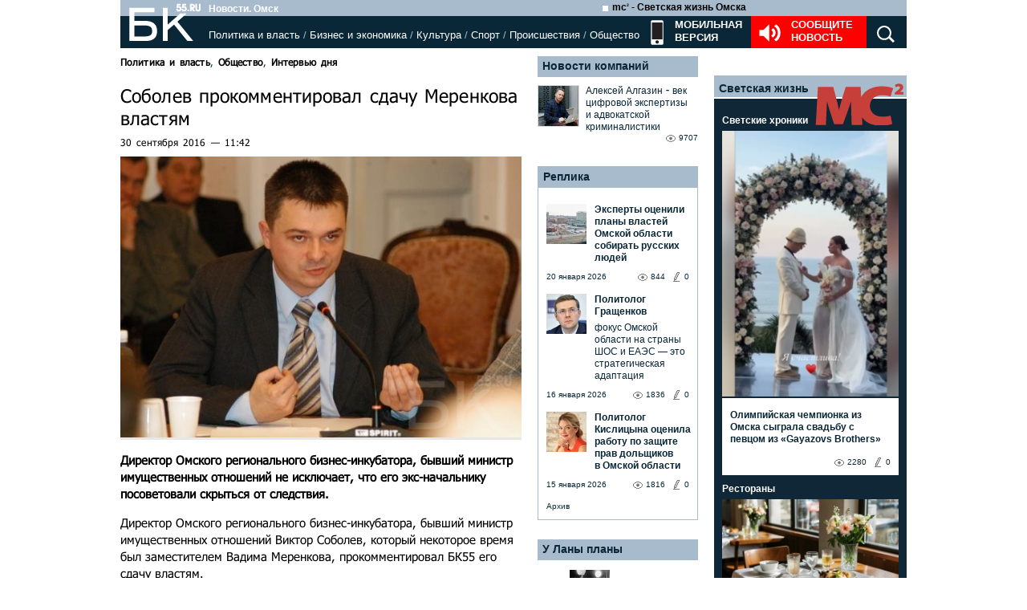

--- FILE ---
content_type: text/html; charset=utf-8
request_url: https://www.google.com/recaptcha/api2/anchor?ar=1&k=6LflARkUAAAAAEQM6BKYKpw3HxZF0Fk0CF42piE-&co=aHR0cHM6Ly9iazU1LnJ1OjQ0Mw..&hl=en&v=PoyoqOPhxBO7pBk68S4YbpHZ&size=normal&anchor-ms=20000&execute-ms=30000&cb=almu9s7ukkbc
body_size: 49628
content:
<!DOCTYPE HTML><html dir="ltr" lang="en"><head><meta http-equiv="Content-Type" content="text/html; charset=UTF-8">
<meta http-equiv="X-UA-Compatible" content="IE=edge">
<title>reCAPTCHA</title>
<style type="text/css">
/* cyrillic-ext */
@font-face {
  font-family: 'Roboto';
  font-style: normal;
  font-weight: 400;
  font-stretch: 100%;
  src: url(//fonts.gstatic.com/s/roboto/v48/KFO7CnqEu92Fr1ME7kSn66aGLdTylUAMa3GUBHMdazTgWw.woff2) format('woff2');
  unicode-range: U+0460-052F, U+1C80-1C8A, U+20B4, U+2DE0-2DFF, U+A640-A69F, U+FE2E-FE2F;
}
/* cyrillic */
@font-face {
  font-family: 'Roboto';
  font-style: normal;
  font-weight: 400;
  font-stretch: 100%;
  src: url(//fonts.gstatic.com/s/roboto/v48/KFO7CnqEu92Fr1ME7kSn66aGLdTylUAMa3iUBHMdazTgWw.woff2) format('woff2');
  unicode-range: U+0301, U+0400-045F, U+0490-0491, U+04B0-04B1, U+2116;
}
/* greek-ext */
@font-face {
  font-family: 'Roboto';
  font-style: normal;
  font-weight: 400;
  font-stretch: 100%;
  src: url(//fonts.gstatic.com/s/roboto/v48/KFO7CnqEu92Fr1ME7kSn66aGLdTylUAMa3CUBHMdazTgWw.woff2) format('woff2');
  unicode-range: U+1F00-1FFF;
}
/* greek */
@font-face {
  font-family: 'Roboto';
  font-style: normal;
  font-weight: 400;
  font-stretch: 100%;
  src: url(//fonts.gstatic.com/s/roboto/v48/KFO7CnqEu92Fr1ME7kSn66aGLdTylUAMa3-UBHMdazTgWw.woff2) format('woff2');
  unicode-range: U+0370-0377, U+037A-037F, U+0384-038A, U+038C, U+038E-03A1, U+03A3-03FF;
}
/* math */
@font-face {
  font-family: 'Roboto';
  font-style: normal;
  font-weight: 400;
  font-stretch: 100%;
  src: url(//fonts.gstatic.com/s/roboto/v48/KFO7CnqEu92Fr1ME7kSn66aGLdTylUAMawCUBHMdazTgWw.woff2) format('woff2');
  unicode-range: U+0302-0303, U+0305, U+0307-0308, U+0310, U+0312, U+0315, U+031A, U+0326-0327, U+032C, U+032F-0330, U+0332-0333, U+0338, U+033A, U+0346, U+034D, U+0391-03A1, U+03A3-03A9, U+03B1-03C9, U+03D1, U+03D5-03D6, U+03F0-03F1, U+03F4-03F5, U+2016-2017, U+2034-2038, U+203C, U+2040, U+2043, U+2047, U+2050, U+2057, U+205F, U+2070-2071, U+2074-208E, U+2090-209C, U+20D0-20DC, U+20E1, U+20E5-20EF, U+2100-2112, U+2114-2115, U+2117-2121, U+2123-214F, U+2190, U+2192, U+2194-21AE, U+21B0-21E5, U+21F1-21F2, U+21F4-2211, U+2213-2214, U+2216-22FF, U+2308-230B, U+2310, U+2319, U+231C-2321, U+2336-237A, U+237C, U+2395, U+239B-23B7, U+23D0, U+23DC-23E1, U+2474-2475, U+25AF, U+25B3, U+25B7, U+25BD, U+25C1, U+25CA, U+25CC, U+25FB, U+266D-266F, U+27C0-27FF, U+2900-2AFF, U+2B0E-2B11, U+2B30-2B4C, U+2BFE, U+3030, U+FF5B, U+FF5D, U+1D400-1D7FF, U+1EE00-1EEFF;
}
/* symbols */
@font-face {
  font-family: 'Roboto';
  font-style: normal;
  font-weight: 400;
  font-stretch: 100%;
  src: url(//fonts.gstatic.com/s/roboto/v48/KFO7CnqEu92Fr1ME7kSn66aGLdTylUAMaxKUBHMdazTgWw.woff2) format('woff2');
  unicode-range: U+0001-000C, U+000E-001F, U+007F-009F, U+20DD-20E0, U+20E2-20E4, U+2150-218F, U+2190, U+2192, U+2194-2199, U+21AF, U+21E6-21F0, U+21F3, U+2218-2219, U+2299, U+22C4-22C6, U+2300-243F, U+2440-244A, U+2460-24FF, U+25A0-27BF, U+2800-28FF, U+2921-2922, U+2981, U+29BF, U+29EB, U+2B00-2BFF, U+4DC0-4DFF, U+FFF9-FFFB, U+10140-1018E, U+10190-1019C, U+101A0, U+101D0-101FD, U+102E0-102FB, U+10E60-10E7E, U+1D2C0-1D2D3, U+1D2E0-1D37F, U+1F000-1F0FF, U+1F100-1F1AD, U+1F1E6-1F1FF, U+1F30D-1F30F, U+1F315, U+1F31C, U+1F31E, U+1F320-1F32C, U+1F336, U+1F378, U+1F37D, U+1F382, U+1F393-1F39F, U+1F3A7-1F3A8, U+1F3AC-1F3AF, U+1F3C2, U+1F3C4-1F3C6, U+1F3CA-1F3CE, U+1F3D4-1F3E0, U+1F3ED, U+1F3F1-1F3F3, U+1F3F5-1F3F7, U+1F408, U+1F415, U+1F41F, U+1F426, U+1F43F, U+1F441-1F442, U+1F444, U+1F446-1F449, U+1F44C-1F44E, U+1F453, U+1F46A, U+1F47D, U+1F4A3, U+1F4B0, U+1F4B3, U+1F4B9, U+1F4BB, U+1F4BF, U+1F4C8-1F4CB, U+1F4D6, U+1F4DA, U+1F4DF, U+1F4E3-1F4E6, U+1F4EA-1F4ED, U+1F4F7, U+1F4F9-1F4FB, U+1F4FD-1F4FE, U+1F503, U+1F507-1F50B, U+1F50D, U+1F512-1F513, U+1F53E-1F54A, U+1F54F-1F5FA, U+1F610, U+1F650-1F67F, U+1F687, U+1F68D, U+1F691, U+1F694, U+1F698, U+1F6AD, U+1F6B2, U+1F6B9-1F6BA, U+1F6BC, U+1F6C6-1F6CF, U+1F6D3-1F6D7, U+1F6E0-1F6EA, U+1F6F0-1F6F3, U+1F6F7-1F6FC, U+1F700-1F7FF, U+1F800-1F80B, U+1F810-1F847, U+1F850-1F859, U+1F860-1F887, U+1F890-1F8AD, U+1F8B0-1F8BB, U+1F8C0-1F8C1, U+1F900-1F90B, U+1F93B, U+1F946, U+1F984, U+1F996, U+1F9E9, U+1FA00-1FA6F, U+1FA70-1FA7C, U+1FA80-1FA89, U+1FA8F-1FAC6, U+1FACE-1FADC, U+1FADF-1FAE9, U+1FAF0-1FAF8, U+1FB00-1FBFF;
}
/* vietnamese */
@font-face {
  font-family: 'Roboto';
  font-style: normal;
  font-weight: 400;
  font-stretch: 100%;
  src: url(//fonts.gstatic.com/s/roboto/v48/KFO7CnqEu92Fr1ME7kSn66aGLdTylUAMa3OUBHMdazTgWw.woff2) format('woff2');
  unicode-range: U+0102-0103, U+0110-0111, U+0128-0129, U+0168-0169, U+01A0-01A1, U+01AF-01B0, U+0300-0301, U+0303-0304, U+0308-0309, U+0323, U+0329, U+1EA0-1EF9, U+20AB;
}
/* latin-ext */
@font-face {
  font-family: 'Roboto';
  font-style: normal;
  font-weight: 400;
  font-stretch: 100%;
  src: url(//fonts.gstatic.com/s/roboto/v48/KFO7CnqEu92Fr1ME7kSn66aGLdTylUAMa3KUBHMdazTgWw.woff2) format('woff2');
  unicode-range: U+0100-02BA, U+02BD-02C5, U+02C7-02CC, U+02CE-02D7, U+02DD-02FF, U+0304, U+0308, U+0329, U+1D00-1DBF, U+1E00-1E9F, U+1EF2-1EFF, U+2020, U+20A0-20AB, U+20AD-20C0, U+2113, U+2C60-2C7F, U+A720-A7FF;
}
/* latin */
@font-face {
  font-family: 'Roboto';
  font-style: normal;
  font-weight: 400;
  font-stretch: 100%;
  src: url(//fonts.gstatic.com/s/roboto/v48/KFO7CnqEu92Fr1ME7kSn66aGLdTylUAMa3yUBHMdazQ.woff2) format('woff2');
  unicode-range: U+0000-00FF, U+0131, U+0152-0153, U+02BB-02BC, U+02C6, U+02DA, U+02DC, U+0304, U+0308, U+0329, U+2000-206F, U+20AC, U+2122, U+2191, U+2193, U+2212, U+2215, U+FEFF, U+FFFD;
}
/* cyrillic-ext */
@font-face {
  font-family: 'Roboto';
  font-style: normal;
  font-weight: 500;
  font-stretch: 100%;
  src: url(//fonts.gstatic.com/s/roboto/v48/KFO7CnqEu92Fr1ME7kSn66aGLdTylUAMa3GUBHMdazTgWw.woff2) format('woff2');
  unicode-range: U+0460-052F, U+1C80-1C8A, U+20B4, U+2DE0-2DFF, U+A640-A69F, U+FE2E-FE2F;
}
/* cyrillic */
@font-face {
  font-family: 'Roboto';
  font-style: normal;
  font-weight: 500;
  font-stretch: 100%;
  src: url(//fonts.gstatic.com/s/roboto/v48/KFO7CnqEu92Fr1ME7kSn66aGLdTylUAMa3iUBHMdazTgWw.woff2) format('woff2');
  unicode-range: U+0301, U+0400-045F, U+0490-0491, U+04B0-04B1, U+2116;
}
/* greek-ext */
@font-face {
  font-family: 'Roboto';
  font-style: normal;
  font-weight: 500;
  font-stretch: 100%;
  src: url(//fonts.gstatic.com/s/roboto/v48/KFO7CnqEu92Fr1ME7kSn66aGLdTylUAMa3CUBHMdazTgWw.woff2) format('woff2');
  unicode-range: U+1F00-1FFF;
}
/* greek */
@font-face {
  font-family: 'Roboto';
  font-style: normal;
  font-weight: 500;
  font-stretch: 100%;
  src: url(//fonts.gstatic.com/s/roboto/v48/KFO7CnqEu92Fr1ME7kSn66aGLdTylUAMa3-UBHMdazTgWw.woff2) format('woff2');
  unicode-range: U+0370-0377, U+037A-037F, U+0384-038A, U+038C, U+038E-03A1, U+03A3-03FF;
}
/* math */
@font-face {
  font-family: 'Roboto';
  font-style: normal;
  font-weight: 500;
  font-stretch: 100%;
  src: url(//fonts.gstatic.com/s/roboto/v48/KFO7CnqEu92Fr1ME7kSn66aGLdTylUAMawCUBHMdazTgWw.woff2) format('woff2');
  unicode-range: U+0302-0303, U+0305, U+0307-0308, U+0310, U+0312, U+0315, U+031A, U+0326-0327, U+032C, U+032F-0330, U+0332-0333, U+0338, U+033A, U+0346, U+034D, U+0391-03A1, U+03A3-03A9, U+03B1-03C9, U+03D1, U+03D5-03D6, U+03F0-03F1, U+03F4-03F5, U+2016-2017, U+2034-2038, U+203C, U+2040, U+2043, U+2047, U+2050, U+2057, U+205F, U+2070-2071, U+2074-208E, U+2090-209C, U+20D0-20DC, U+20E1, U+20E5-20EF, U+2100-2112, U+2114-2115, U+2117-2121, U+2123-214F, U+2190, U+2192, U+2194-21AE, U+21B0-21E5, U+21F1-21F2, U+21F4-2211, U+2213-2214, U+2216-22FF, U+2308-230B, U+2310, U+2319, U+231C-2321, U+2336-237A, U+237C, U+2395, U+239B-23B7, U+23D0, U+23DC-23E1, U+2474-2475, U+25AF, U+25B3, U+25B7, U+25BD, U+25C1, U+25CA, U+25CC, U+25FB, U+266D-266F, U+27C0-27FF, U+2900-2AFF, U+2B0E-2B11, U+2B30-2B4C, U+2BFE, U+3030, U+FF5B, U+FF5D, U+1D400-1D7FF, U+1EE00-1EEFF;
}
/* symbols */
@font-face {
  font-family: 'Roboto';
  font-style: normal;
  font-weight: 500;
  font-stretch: 100%;
  src: url(//fonts.gstatic.com/s/roboto/v48/KFO7CnqEu92Fr1ME7kSn66aGLdTylUAMaxKUBHMdazTgWw.woff2) format('woff2');
  unicode-range: U+0001-000C, U+000E-001F, U+007F-009F, U+20DD-20E0, U+20E2-20E4, U+2150-218F, U+2190, U+2192, U+2194-2199, U+21AF, U+21E6-21F0, U+21F3, U+2218-2219, U+2299, U+22C4-22C6, U+2300-243F, U+2440-244A, U+2460-24FF, U+25A0-27BF, U+2800-28FF, U+2921-2922, U+2981, U+29BF, U+29EB, U+2B00-2BFF, U+4DC0-4DFF, U+FFF9-FFFB, U+10140-1018E, U+10190-1019C, U+101A0, U+101D0-101FD, U+102E0-102FB, U+10E60-10E7E, U+1D2C0-1D2D3, U+1D2E0-1D37F, U+1F000-1F0FF, U+1F100-1F1AD, U+1F1E6-1F1FF, U+1F30D-1F30F, U+1F315, U+1F31C, U+1F31E, U+1F320-1F32C, U+1F336, U+1F378, U+1F37D, U+1F382, U+1F393-1F39F, U+1F3A7-1F3A8, U+1F3AC-1F3AF, U+1F3C2, U+1F3C4-1F3C6, U+1F3CA-1F3CE, U+1F3D4-1F3E0, U+1F3ED, U+1F3F1-1F3F3, U+1F3F5-1F3F7, U+1F408, U+1F415, U+1F41F, U+1F426, U+1F43F, U+1F441-1F442, U+1F444, U+1F446-1F449, U+1F44C-1F44E, U+1F453, U+1F46A, U+1F47D, U+1F4A3, U+1F4B0, U+1F4B3, U+1F4B9, U+1F4BB, U+1F4BF, U+1F4C8-1F4CB, U+1F4D6, U+1F4DA, U+1F4DF, U+1F4E3-1F4E6, U+1F4EA-1F4ED, U+1F4F7, U+1F4F9-1F4FB, U+1F4FD-1F4FE, U+1F503, U+1F507-1F50B, U+1F50D, U+1F512-1F513, U+1F53E-1F54A, U+1F54F-1F5FA, U+1F610, U+1F650-1F67F, U+1F687, U+1F68D, U+1F691, U+1F694, U+1F698, U+1F6AD, U+1F6B2, U+1F6B9-1F6BA, U+1F6BC, U+1F6C6-1F6CF, U+1F6D3-1F6D7, U+1F6E0-1F6EA, U+1F6F0-1F6F3, U+1F6F7-1F6FC, U+1F700-1F7FF, U+1F800-1F80B, U+1F810-1F847, U+1F850-1F859, U+1F860-1F887, U+1F890-1F8AD, U+1F8B0-1F8BB, U+1F8C0-1F8C1, U+1F900-1F90B, U+1F93B, U+1F946, U+1F984, U+1F996, U+1F9E9, U+1FA00-1FA6F, U+1FA70-1FA7C, U+1FA80-1FA89, U+1FA8F-1FAC6, U+1FACE-1FADC, U+1FADF-1FAE9, U+1FAF0-1FAF8, U+1FB00-1FBFF;
}
/* vietnamese */
@font-face {
  font-family: 'Roboto';
  font-style: normal;
  font-weight: 500;
  font-stretch: 100%;
  src: url(//fonts.gstatic.com/s/roboto/v48/KFO7CnqEu92Fr1ME7kSn66aGLdTylUAMa3OUBHMdazTgWw.woff2) format('woff2');
  unicode-range: U+0102-0103, U+0110-0111, U+0128-0129, U+0168-0169, U+01A0-01A1, U+01AF-01B0, U+0300-0301, U+0303-0304, U+0308-0309, U+0323, U+0329, U+1EA0-1EF9, U+20AB;
}
/* latin-ext */
@font-face {
  font-family: 'Roboto';
  font-style: normal;
  font-weight: 500;
  font-stretch: 100%;
  src: url(//fonts.gstatic.com/s/roboto/v48/KFO7CnqEu92Fr1ME7kSn66aGLdTylUAMa3KUBHMdazTgWw.woff2) format('woff2');
  unicode-range: U+0100-02BA, U+02BD-02C5, U+02C7-02CC, U+02CE-02D7, U+02DD-02FF, U+0304, U+0308, U+0329, U+1D00-1DBF, U+1E00-1E9F, U+1EF2-1EFF, U+2020, U+20A0-20AB, U+20AD-20C0, U+2113, U+2C60-2C7F, U+A720-A7FF;
}
/* latin */
@font-face {
  font-family: 'Roboto';
  font-style: normal;
  font-weight: 500;
  font-stretch: 100%;
  src: url(//fonts.gstatic.com/s/roboto/v48/KFO7CnqEu92Fr1ME7kSn66aGLdTylUAMa3yUBHMdazQ.woff2) format('woff2');
  unicode-range: U+0000-00FF, U+0131, U+0152-0153, U+02BB-02BC, U+02C6, U+02DA, U+02DC, U+0304, U+0308, U+0329, U+2000-206F, U+20AC, U+2122, U+2191, U+2193, U+2212, U+2215, U+FEFF, U+FFFD;
}
/* cyrillic-ext */
@font-face {
  font-family: 'Roboto';
  font-style: normal;
  font-weight: 900;
  font-stretch: 100%;
  src: url(//fonts.gstatic.com/s/roboto/v48/KFO7CnqEu92Fr1ME7kSn66aGLdTylUAMa3GUBHMdazTgWw.woff2) format('woff2');
  unicode-range: U+0460-052F, U+1C80-1C8A, U+20B4, U+2DE0-2DFF, U+A640-A69F, U+FE2E-FE2F;
}
/* cyrillic */
@font-face {
  font-family: 'Roboto';
  font-style: normal;
  font-weight: 900;
  font-stretch: 100%;
  src: url(//fonts.gstatic.com/s/roboto/v48/KFO7CnqEu92Fr1ME7kSn66aGLdTylUAMa3iUBHMdazTgWw.woff2) format('woff2');
  unicode-range: U+0301, U+0400-045F, U+0490-0491, U+04B0-04B1, U+2116;
}
/* greek-ext */
@font-face {
  font-family: 'Roboto';
  font-style: normal;
  font-weight: 900;
  font-stretch: 100%;
  src: url(//fonts.gstatic.com/s/roboto/v48/KFO7CnqEu92Fr1ME7kSn66aGLdTylUAMa3CUBHMdazTgWw.woff2) format('woff2');
  unicode-range: U+1F00-1FFF;
}
/* greek */
@font-face {
  font-family: 'Roboto';
  font-style: normal;
  font-weight: 900;
  font-stretch: 100%;
  src: url(//fonts.gstatic.com/s/roboto/v48/KFO7CnqEu92Fr1ME7kSn66aGLdTylUAMa3-UBHMdazTgWw.woff2) format('woff2');
  unicode-range: U+0370-0377, U+037A-037F, U+0384-038A, U+038C, U+038E-03A1, U+03A3-03FF;
}
/* math */
@font-face {
  font-family: 'Roboto';
  font-style: normal;
  font-weight: 900;
  font-stretch: 100%;
  src: url(//fonts.gstatic.com/s/roboto/v48/KFO7CnqEu92Fr1ME7kSn66aGLdTylUAMawCUBHMdazTgWw.woff2) format('woff2');
  unicode-range: U+0302-0303, U+0305, U+0307-0308, U+0310, U+0312, U+0315, U+031A, U+0326-0327, U+032C, U+032F-0330, U+0332-0333, U+0338, U+033A, U+0346, U+034D, U+0391-03A1, U+03A3-03A9, U+03B1-03C9, U+03D1, U+03D5-03D6, U+03F0-03F1, U+03F4-03F5, U+2016-2017, U+2034-2038, U+203C, U+2040, U+2043, U+2047, U+2050, U+2057, U+205F, U+2070-2071, U+2074-208E, U+2090-209C, U+20D0-20DC, U+20E1, U+20E5-20EF, U+2100-2112, U+2114-2115, U+2117-2121, U+2123-214F, U+2190, U+2192, U+2194-21AE, U+21B0-21E5, U+21F1-21F2, U+21F4-2211, U+2213-2214, U+2216-22FF, U+2308-230B, U+2310, U+2319, U+231C-2321, U+2336-237A, U+237C, U+2395, U+239B-23B7, U+23D0, U+23DC-23E1, U+2474-2475, U+25AF, U+25B3, U+25B7, U+25BD, U+25C1, U+25CA, U+25CC, U+25FB, U+266D-266F, U+27C0-27FF, U+2900-2AFF, U+2B0E-2B11, U+2B30-2B4C, U+2BFE, U+3030, U+FF5B, U+FF5D, U+1D400-1D7FF, U+1EE00-1EEFF;
}
/* symbols */
@font-face {
  font-family: 'Roboto';
  font-style: normal;
  font-weight: 900;
  font-stretch: 100%;
  src: url(//fonts.gstatic.com/s/roboto/v48/KFO7CnqEu92Fr1ME7kSn66aGLdTylUAMaxKUBHMdazTgWw.woff2) format('woff2');
  unicode-range: U+0001-000C, U+000E-001F, U+007F-009F, U+20DD-20E0, U+20E2-20E4, U+2150-218F, U+2190, U+2192, U+2194-2199, U+21AF, U+21E6-21F0, U+21F3, U+2218-2219, U+2299, U+22C4-22C6, U+2300-243F, U+2440-244A, U+2460-24FF, U+25A0-27BF, U+2800-28FF, U+2921-2922, U+2981, U+29BF, U+29EB, U+2B00-2BFF, U+4DC0-4DFF, U+FFF9-FFFB, U+10140-1018E, U+10190-1019C, U+101A0, U+101D0-101FD, U+102E0-102FB, U+10E60-10E7E, U+1D2C0-1D2D3, U+1D2E0-1D37F, U+1F000-1F0FF, U+1F100-1F1AD, U+1F1E6-1F1FF, U+1F30D-1F30F, U+1F315, U+1F31C, U+1F31E, U+1F320-1F32C, U+1F336, U+1F378, U+1F37D, U+1F382, U+1F393-1F39F, U+1F3A7-1F3A8, U+1F3AC-1F3AF, U+1F3C2, U+1F3C4-1F3C6, U+1F3CA-1F3CE, U+1F3D4-1F3E0, U+1F3ED, U+1F3F1-1F3F3, U+1F3F5-1F3F7, U+1F408, U+1F415, U+1F41F, U+1F426, U+1F43F, U+1F441-1F442, U+1F444, U+1F446-1F449, U+1F44C-1F44E, U+1F453, U+1F46A, U+1F47D, U+1F4A3, U+1F4B0, U+1F4B3, U+1F4B9, U+1F4BB, U+1F4BF, U+1F4C8-1F4CB, U+1F4D6, U+1F4DA, U+1F4DF, U+1F4E3-1F4E6, U+1F4EA-1F4ED, U+1F4F7, U+1F4F9-1F4FB, U+1F4FD-1F4FE, U+1F503, U+1F507-1F50B, U+1F50D, U+1F512-1F513, U+1F53E-1F54A, U+1F54F-1F5FA, U+1F610, U+1F650-1F67F, U+1F687, U+1F68D, U+1F691, U+1F694, U+1F698, U+1F6AD, U+1F6B2, U+1F6B9-1F6BA, U+1F6BC, U+1F6C6-1F6CF, U+1F6D3-1F6D7, U+1F6E0-1F6EA, U+1F6F0-1F6F3, U+1F6F7-1F6FC, U+1F700-1F7FF, U+1F800-1F80B, U+1F810-1F847, U+1F850-1F859, U+1F860-1F887, U+1F890-1F8AD, U+1F8B0-1F8BB, U+1F8C0-1F8C1, U+1F900-1F90B, U+1F93B, U+1F946, U+1F984, U+1F996, U+1F9E9, U+1FA00-1FA6F, U+1FA70-1FA7C, U+1FA80-1FA89, U+1FA8F-1FAC6, U+1FACE-1FADC, U+1FADF-1FAE9, U+1FAF0-1FAF8, U+1FB00-1FBFF;
}
/* vietnamese */
@font-face {
  font-family: 'Roboto';
  font-style: normal;
  font-weight: 900;
  font-stretch: 100%;
  src: url(//fonts.gstatic.com/s/roboto/v48/KFO7CnqEu92Fr1ME7kSn66aGLdTylUAMa3OUBHMdazTgWw.woff2) format('woff2');
  unicode-range: U+0102-0103, U+0110-0111, U+0128-0129, U+0168-0169, U+01A0-01A1, U+01AF-01B0, U+0300-0301, U+0303-0304, U+0308-0309, U+0323, U+0329, U+1EA0-1EF9, U+20AB;
}
/* latin-ext */
@font-face {
  font-family: 'Roboto';
  font-style: normal;
  font-weight: 900;
  font-stretch: 100%;
  src: url(//fonts.gstatic.com/s/roboto/v48/KFO7CnqEu92Fr1ME7kSn66aGLdTylUAMa3KUBHMdazTgWw.woff2) format('woff2');
  unicode-range: U+0100-02BA, U+02BD-02C5, U+02C7-02CC, U+02CE-02D7, U+02DD-02FF, U+0304, U+0308, U+0329, U+1D00-1DBF, U+1E00-1E9F, U+1EF2-1EFF, U+2020, U+20A0-20AB, U+20AD-20C0, U+2113, U+2C60-2C7F, U+A720-A7FF;
}
/* latin */
@font-face {
  font-family: 'Roboto';
  font-style: normal;
  font-weight: 900;
  font-stretch: 100%;
  src: url(//fonts.gstatic.com/s/roboto/v48/KFO7CnqEu92Fr1ME7kSn66aGLdTylUAMa3yUBHMdazQ.woff2) format('woff2');
  unicode-range: U+0000-00FF, U+0131, U+0152-0153, U+02BB-02BC, U+02C6, U+02DA, U+02DC, U+0304, U+0308, U+0329, U+2000-206F, U+20AC, U+2122, U+2191, U+2193, U+2212, U+2215, U+FEFF, U+FFFD;
}

</style>
<link rel="stylesheet" type="text/css" href="https://www.gstatic.com/recaptcha/releases/PoyoqOPhxBO7pBk68S4YbpHZ/styles__ltr.css">
<script nonce="Ant2cyxoA-RJ0SECqz-xMg" type="text/javascript">window['__recaptcha_api'] = 'https://www.google.com/recaptcha/api2/';</script>
<script type="text/javascript" src="https://www.gstatic.com/recaptcha/releases/PoyoqOPhxBO7pBk68S4YbpHZ/recaptcha__en.js" nonce="Ant2cyxoA-RJ0SECqz-xMg">
      
    </script></head>
<body><div id="rc-anchor-alert" class="rc-anchor-alert"></div>
<input type="hidden" id="recaptcha-token" value="[base64]">
<script type="text/javascript" nonce="Ant2cyxoA-RJ0SECqz-xMg">
      recaptcha.anchor.Main.init("[\x22ainput\x22,[\x22bgdata\x22,\x22\x22,\[base64]/[base64]/[base64]/bmV3IHJbeF0oY1swXSk6RT09Mj9uZXcgclt4XShjWzBdLGNbMV0pOkU9PTM/bmV3IHJbeF0oY1swXSxjWzFdLGNbMl0pOkU9PTQ/[base64]/[base64]/[base64]/[base64]/[base64]/[base64]/[base64]/[base64]\x22,\[base64]\\u003d\x22,\[base64]/CqcKqwr3CmXMSwoJrw4EBJsKZwqEgWh3Ck1YsZT1SQMK1wqvCtSlbQkQfwqLCq8KQXcOlwrrDvXHDqVbCtMOEwr8qWTt9w604GsKtG8OCw57Dj3IqccKKwo1XYcOrwoXDvh/DkXPCm1QmWcOuw4MSwoNHwrJESkfCusOKbGchGMKfTG4nwooTGlHCpcKywr8iecOTwpAzwr/[base64]/[base64]/ChQkBPcOTwo7CosK8f0zChMOzLsOaDMKeNgkoZn3CssK4bcK4wppTw5/[base64]/AVl/Qx/CtRMxwrwRwqZrHcOCw6/Ct8O9w7Mqw5ICen84Z0jCq8KFfSDDvcOId8KneQvCrMKqw47Dn8O6F8OuwpAGSSg6woPDnsOuZ0nCicOww5LCp8OjwpsZN8KuUHgdKnRCOsO2JcK8QcOsdADDtg/DuMOqw4lXRAvDisKbw7/[base64]/CtTFAOx/[base64]/CmFY5w7JyR8OCQ3PDtcK5P8OwFRbDqS8nw57Cn0rChsO7w4nCgFNtCSDCh8KGw7hrSsKtwoFpwpfDkhfDuCwhw683w5kOwoLDjCZYw6gmCMKiVil/fiTDsMOkYi7ChMOxwpJ8wqNLw5/Ck8Ovw5A7e8O9w7EiUhPDp8Kew4MfwqEfXcOgwp97LcKJwqLCrkjDpFfChsOFwqZ1f1oKw6hUTsKSUVM7wr0rFsKAwqjCrE50G8K4acKMaMKrRcO8GD7DsHHDr8KVVsKIIGFyw7BTLgfDo8KCwo0cecKwCcKJw4nDkA3CgRHDnDluI8KyAcKjwpLDgW/CnwlLewrDnzQDw411w7V/w5TCpkbDisOjBBrDrsO9woRqOcK/wofDlGbChMKQwpM2w6Z1ccKbCsKCFMKsY8KaPsOxXFnCnHDCr8ODw6bDqSbCoxEvw6YiEWTDgcKEw5zDmsKvTWXDjjvDgsKAw5vDr1pBYMKfwqV8w5/DmQ/DiMKFwosFwpkJWV/DrSsaWRzDrsOfQcKnHMKMwqPCtRUoZ8K1w5sLw67Dp3sUcsOmw68vwo7DmcOiw65fwoU9GA9Bw6YPMwrCusKBwqY7w5LDjjENwp8bTgVKf1fCvBxgwrvDv8KjVcKGJMODXQXCosKiwrPDrcKhwqldwodcNDnCmz3Dqzl/[base64]/ZzNSw4XCqxXDmxfCr8Kiwo7CowBUwoZmw4AmPMO2w6/DnXxEwqAoHjtcw7YAFMOBGj/[base64]/[base64]/CnULCpMO3M3fDucKowp0fw4rCmiPDg0M0w5AjWcKwwpgNw44gCFXDjcKcw7cKw6XCr3jDnCl6HHHCtcOEDwd2wqd6wqFvTGTDgQrDgcKEw6Alw5LDjmImw7cGw5tHEFXCqsKowrwmwqs4wotKw5Fhw45Kwq4BKCM/wo/Doy3DhsKNwoLDqFV9QMKGw6rCmMO2IX9LThjCh8OAfS3DhcKoasOKwoLCjydUPcKiwpAfCMOGw5l/[base64]/DoDhnIW/[base64]/DuMKcw7wRVsKIIF7CogkVwpnDosOxckB5S8OSF8KfQkTCsMKtNSx1wpMBZcKbScKTZ0xbbMOPw7PDoGFVwqQhwqfCrHnCnhbCi2NWa2jCo8O9wr/CqMKdMkTCmcKoVCosF3Q5wojCrsKoZMOyLDbCtcK3AC9EBy8bwrxKVMKwwpnCjsKDwotMd8OFFjQ4wpbCnyV3aMKXw7PCgxMIfy9Fw4vDqMKDdcO3w4zDpAJzP8OFT3TCsAvCsn5fwrQxL8KuAcOFw5nCnxHDuHshD8OpwpZvQcO/w4bDhsOPwrkjez4FwqDCvsKVRShSEjfDkRUCdsOdccKCP1JSw77CogHDksKOSMODBsKXOsOnSsK9D8ODwqZZwrRHBRDDqCcXL3vDojvDpSktwpw2KQB2WWpfOCHCiMK/UsOoFcKZw57DnyHCgCbDr8OnwrHDhmlpw4nCgcOnw4IbBcKHTsOPw6/[base64]/DjMKpMm/[base64]/CucKjNE/ClMOvFhQGw4Qtw6BGw7UZBcO3ZsOpLmLCocO7GsOKXC44Q8Oqwq0Xw5lVN8OCQnszwr7Dj2MwIcKZNU3CkG7DhMKAw5HCsVFYfsK1RcK/YivClsOUFy7CucKYDEzCiMKqW0XDu8KMDSnChyXDtizCrzfDuVfDqGIpwoTCv8K8e8Ogw7xgw5dvw4HDuMKWSXtNcABzwoLDrMKiw7Aew4zCk3HCnTkJLEbDgMK/dRDDncKDLh/DhsOffA/DmSfDtcOQEiHCvC/DkcKQwrlaWcOQI3Fpw75NwpfCi8Orw4JuAwk3w6TDhcOdCMOjwq/DusOHw49SwrQrExt6Ix3Do8KVRGDChcO7wqXCmnjCg0vCo8KwAcKSw4kcwonClXZTESgNw4rCgSLDqsKFw7vChDsCwpsbwqFaTcOvwo3DkcOTMMK4w5dYw5Vmw7gpf1NmPjbCi1zDvU/DrcOnMMKXHDQkw6lrZsOHTFB4w43Do8KdX3fCqMKWAXxETMOBeMObNHzDnWATw45oMXXDqVoODWHCo8K1F8OrwpjDn1ZywoUBw543wrjDpzsewr3DvsO8w7V4woDDrMKVw5QUVcObw5jDuCcfX8KSKcO5Jz4Mwrh+UiLDl8KeWcKMw6E/[base64]/H8O3w5dLwqIiD8OsCzcGwovDqQcvwqXCmDkcwqjDkl/Cn1YZw7/CrsO7wqNQAi7CvsOqwp4YEcO/fMKgwoopM8OGYkg6K0DDu8K7AMO8AMOQaBVZTsK8AMKkBhd+ECvCt8K2w6RHHcOeZkRLCnxLwr/[base64]/dsO/w4gVCHjCgxjDqjBGAh5/[base64]/[base64]/AyIjwp/DrAfDucKkXcKze8K7bBTDqAw0eMOJfMOrWU3CnsO+w6k1NF7CoBkYacKHwrLDtMKJNMK7IMOqNMKgw7DDv07DpE7Di8KedMK7wq5IwprDgzJ2fQrDixDCvUx/[base64]/w7jDt8KtdsOEJH/[base64]/DmcOiH8KbwogEw5zCv8OuVFsLOcOBNcOtwobCtEfCl8KLw7XCjMO2O8OewonDv8K2FzLCuMKQDsORwqc9EQ8lE8OTwpZWK8O3w4nClw7DjcKcajvDj27DisKRCcO4w5rDqcKuwo8ww6gLw6Aiw41WwqvDgldKwq/DvcObc2Nnw4gqwotQw44yw65dBMKiwrDCkiVBPcKqIcONw6rDoMKUPhbCoF/CnMKZJcKCeUHCpcOgwpfDrcOoQmXDkHgawqNsw7zCpkAWwrw5WSfDs8K5GMOIwqbCiT9pwoAFPybCphvCoysvP8O4aTTDkTrDkFHCisO8a8KmbhvDpMOoJQwwWMKxcXbChsKOYsOOTcOOw7ZNRljCl8KhEMOLOcOZwobDj8KIwpbDiGXCvHY7JMKwQTjDlsO/[base64]/CyTDnXUTw5kdw7HDlWZSw5IUwo5PLCvDnMKXwoPDocOiRcONAcO0TwLDnXLCmBTChcKlBCfCrcK+K2onwoDCvHHCt8KdwpzDg2/CkyI4wp9UecOsVnsHwp0UZCzCrcKbw4FewokoRS/DswU4wpwsw4XCtGrDvcKww5tpLlrDix3CpsK+KMK/w7pew4swFcOPw7XCo37DuCDDhcO2ecOgYCnDujMOMMOhFA8fwpvCq8OxSz3DqMKRw4BjYyLDscOtw63DhcOnw6dVJErCnS/CqsKoIBEUFsOBP8K9w47CtMKYRlE/wqFbw4zCoMOvVsKyUMKJwq4/Bw3DiD9JacOIwpJ2wrzDq8KwRMKwwonDvRF4VHvDjsKpw7rCrzHDtcO1fMOgB8KFXGfDhsK0w5rCjsO7wpzDoMO5Cw3DsmxbwpkyNMOhOMOjFlvCgS0GfBIWwpDDiUoBUztiecOwAMKCwqcKwq1ie8KMLTPDjE/Dj8KdT0XDvRBgR8Ofwr/CrmrDlcKQw6FFdAXCl8OwwqLDj0Ykw5bDpEbDgsOEw4/[base64]/CoSsKDMKpwqjCqUvCgMOFwqNjw7xdMGhzB1B+w7zCucKlwopbJl7DqT/DkMOOw6LCjHDDlMOWfivDqcOuK8OedsK5wqTCvhnCvsKLw6LClAbDnsOJw4TDuMOFw61ew7UrbMOoSzTCh8Ktwp7ClT3Ck8OGw6vDpwM3FsOaw5jDgyLCknjCssKSAxfDph3CicOmQXDCq1kwWMKewrfDhA1uaSrCt8KEw5Y9fHIOwq/DuxfDlkJbAR9twpLDtB89GHlyARfClXJ2w67Dh1jCuBzDnMKOwobDr1Mew7dAYMOfw5/DoMKrwpXDpxguw6tdwozDgsOYDzMcw5XDvsKpwrPCpzjCpMOjDSxiwolBRyw/w6fDgkw+w6R7wo8MWsKoLkEHwrgJCcO4w75UHMO1wrrCoMOBwpkVw4bCv8OCRMKYw5zCocONPMOVacKRw4M0wrTDhz9rGnfCjiohMDbDscKdwr3DtMOSwqbCnsOvwqLCi0J4w5/Do8KGw6fDlDt+dcKGTjYSWwLDjy/CnXfChMKbbcORNTYrCMOOw6dQDcKML8OLwrseB8K3w4LDqsKjwq4dSWskd3Iiw4vClgwDBcKrfEzClMOFR1PDgRLCtMO1w6YDw5PDgcONwocpW8KhwrYswr7CtT3CqMOxw44/UcOabz7DrsOMVy1vw7pDS0DDoMKtw5rDqsOMwoAAfMKIBwUawro/wqhmwoXDikQLbsObwo3CosK8wrvCvcK6w5LDiR0Nw7/ChcObw7ElVsK7wpVsw7TCsVDCscKHwqHCh1EKw7d/[base64]/[base64]/wrZPHMOAwoPDpS09w6pMwr7CjMOSw5sGw6NjGXrCmR0bw4tmwpTDlMOYB2HCtn4bIXfDv8Otwp40w4DCnwTChMOqw7PCnsOYJFw/[base64]/DqyAHRA/DhsKzwrPDnsKfwoEeAgTDryPCunIDF21jw552G8OKw6rDrcKawoXCksOTw4DChcK7McOOw6sVNMKlORYdFXrCocOMw4EHwocdwrQKYsOswqnDpw9fwrkBZGpcw6xOwqBsLcKHacObw6bCisOGwq1qw5vCmsO0wpTDksKEaSfCoV7Di1QlKGtyL2/CgMOmYcK2R8KCNMOCP8KxZMOwC8O8w5DDngk0ScKfdE4Mw6TClT/Cv8Oywr/CkBTDiSwPw6kRwo3CtEcrwoLCmMKawrLCqUvCgm/DqxLCq1IGw5PDh0g3G8K9Xi7DrMK3X8Kcw6nClm82AsKJEHvCiD/ClSo+w5ZOw6LCoCXDnw7Cq1XCmBBGT8OvdcKaIMOhQ3/Dj8O0w6pcw5jDjMKAwrDCvMO3w4nDnMOrwrDDpsOyw4YIXF91U2vDvsKTEW1xwoI/w7kJwp3CmwnCuMOICkbCglbCq2jCllBHaRbDlQhiLDEUwrs2w7snbS7DocOzwqnDu8OSCFVUw7ZGJsKEw4YdwrFyeMKMw6HCnjUUw4Jhwq7DkWxPw6pywq/[base64]/CmhtafQc8aFDCsy/CozDDkzh0H8OhwrRbwr3DkXrCqcKKwrvDocKaQ07CvsKtwrciwozCrcKnwqkBLsKYA8KqwrjCgsKtwpJNw5BCA8Ouwp3CqMOkLsKjw4c9ScK2wrpYZwLCsgHDucOPM8OHUsOWw6/DjUUhAcOqe8OFw75QwoFTwrZWw41YBsO/UFTCqkFNw4o6JltzV17DlcKSw4U1d8OCwr3DlsKWw68GUQUEacOAw5Jgw4FAMgQeYkPCvcKBPFrDu8O5w4YnMSzDksKXwrPCu0XDvSzDpcK/FUbDggE+NHHDsMORw5jCkcKlacKGAXJ3wrs9w7jCjcOCw7bDsw8AYXNGChJtw6ERwoktw7gMW8KswqpdwroOwrzCpsOZOsK2USptZRLDisOvw6sOCsKrwogpRMKSwp9rG8KfJsO/asORLsKkwqDDjQ7Dp8KPRk1jYsOrw6BgwrnClXRVacKzwpYsODXChywKPjowGmzDn8O4wr/CgznCvMOGw4s5w7lfwqgoPsO5wokOw7sYw6nDoHZ3NcKLw5pHw6c+wobDsURtDiXCrcOib3Adw4rCncKLwrbCqlDCtsK8KH9eDUkVwo4awrDDnBDCn3dqwpN8d3/DmsKaT8O0IMO5wpzDocOKwojCog/DiT8qw7nDmMKcwq5aY8KVLUjCqsOaD1/DpBFfw7VTwpwNBxDCvW1Xw4zCi8KewoEdw74iwqjCj0RwScKOwq4twoZew7dgdjTCuV3DtT1bw6LCh8Krw5TCnX4KwpdGNQvDgyjDisKXdMODwpzDgBDDrMOBwrsWwpYiwrxuCWDCgFQmKMOMwqgFSVDDocKlw5ohw6oISMOwbcK/M1RXwrRQwrpHw5oHwohXw7EdwoLDiMKgK8OoZsOowoRDVMKDWMOmwodjw7jDgMOJw5TDvj3DqcOnZ1UXcMKqw4nCh8OmP8OJwr7Ctzsww6wgw5JJw4LDmUHDgcOETcOGRcKkY8O5WMKZBcOYw5HClF/DgsKQw6rCmkHClXPChTrDhRLDtcOjw5QvUMOQI8KGM8KAw4pxw4RiwoZOw6RXw5tEwq5wBFtsPsKUwr8/w47CoxIwRQY7w4PCnkE9w4szw7UAwpvCqsKXwqnCtzA4w7kdOMOwHsOaC8OxPMKubB7CvwR9KwZswrTDucOMR8OEBDHDpcKSQsOmwrF9wp/Co1PCgcOgwoHCjRLCp8K3wrfDk0LCimvCiMOJw5XDnsKcOMOpIsKEw6N7McKcwpovw4/CrsKgC8OqwobDjw1UwqLDqiQsw4Rywr3CgzwqwoLDi8OZw6l8FMKIacOZcizCqhJ7EXgNPMOIfcKhw5gLL2jCkDjDjm7DpcOVwqvCih8IwoDDh0HCugTCrMKaEsOnLcKxwr3DocOXc8K/[base64]/N8OIwoXDom3DkCzCmD4+w7gzw6TDgDwhET4/[base64]/CoUNkwqzCsUV+wqYvTQfDvcOpw67DksOkMAMUcERdw7XCmsOACwHCoUZiwrXCvGZyw7LDlcO/SlvDmyDCrX/Cmz/CksKuWMKVwp4CGcKPQMOywps0Z8Kswq1ONsO5w7d9fiDDqcKaQsO7w6hmwpRuEcKawrXCucO7w4XCgcO6BAhzYAB+wq0JCnrCtXkhw5XCnH51ZWTDgsK8ESQPBV3DuMOqw7Aew5rDi0bDjnjDhR/[base64]/SQjDjSfCuX1+wotMGTB6w6RUw7rDmMKVBTfCnlvCv8OZfxnChAHDgsOgwrYnwpTDvcOzGz/DshYxMATDg8OfwpXDmcOSwqUAXsOOdcKzwqI7BhwJIsKUwr4CwoVIOXUSPBgve8Omw6MQVx8sdyvCg8OifMK/wo3Cix3CvcKmWmbCmyjCokpAWMOpw6ktw57CgcKUwpNSw7NRw6QQBmcjcXoDKHHCksKhcMKNdj4gAsO6wqNiWsO/wqQ/WsKsWH9RwrVzVsOPwoHCr8OZej1Bwo1dw43CizDCk8KOw5lxHzHCuMK9w5zCji5kFsKYwq/DjG/DvcKAw4o9w6NSOk7Ci8K7w4jCsFPCpMKDScO5NwhpworCszsATCgdwoF4w6vCkcOIwqHDjMO4wq/DjE3CmsK3w5Y+w402w6lHMMKIw6HCiWzCulLCkDxlLcKwK8KNGi9iw6APR8KbwoF2wqAdK8K6w6NBw79AV8K4w6lGAMOyIcO3w6MIw60hMcOCwoA9RjhLWWd0w4k5GDTDpXNVwr/DkELDnMKEZRjCsMKLwoXDs8OQwoNRwqZTJyAWTDB5DcONw40ZW3QiwrtGWsKNwrTDksOeag/Dh8Kvw65aDSLCtzgdwqh5woduasKbwpbChjsWA8Opw4w0wqLDvTbCkcOGNcKIAMKSLX3DplnCjMOQw7HCtDpwasOYw67CosOUN13DhsOLwpAvwobDtcKgOMOWw7vCjMKLwoXCpMORw7DCnsOSS8O4w7/[base64]/Cp3jCvDNxw5nCtcKmwpc5w4k+AsOtwpEnKVEURcK9a0/Dq1zCkcK1woVCwqM3wpDCtVTDoQwIQRMHFMO4wr7Cg8OWwq8eYhoKwogDfRbCmm81eSJEw4EZw6EYIMKQI8KUKW7CnsK4S8OvX8KDQnTCmkhJK0U/[base64]/WcKecMOvdMKaPMOdw5TCpk7CgMKudF4ewppwWMOGUXFAD8KrCMKmw5rDt8KTwpXClsK8B8KBfgFew7vChMKOw7ZswrrDrmzCjcK4wqrCqVDDi0rDpE8sw4nCsEsqw4LCrwnDuEVmwqnDn0TDgcORcHrCrMOhwo5zUsKfAkwNAsK2w55rw7/[base64]/CngkGwoBFw67CpXpQH1RkHjsawqbDsx7Dp8OVUlTCl8KaWTFQwpcPwolMwqdQwrLDlFI7w6DDqgPCgcOHDkXCqQY5w6vCkBADOFrCrh0dbsOsSkHCg0cHw7/DmMKOwqQzRVjDiF03ecKON8OswobDsgnCvELDv8K9Q8OCw4LCn8K4w6B/MFzDhsKsfsOiw49hesKew7Awwr7ClMOdPMOVwoBWw4w7b8OQRU/CrsOrw5VNw5HCv8Krw7bDgMKrTQrDjsKSZj7Ck2vChGbCp8Kiw7MtRMOuYGZPdzBmO39tw5zCpx81w6jCqVfDg8Ofw5wXw4jDri0ZGQvCu1gVChDDnQwLwolcXCPDpsOIwpfCmBpuw4Zdw6/Dh8KGwovCg2/CjMOrw7kjwp7DvMK+O8K9Lk4+w74LM8KFV8KtUAhGeMKVwqvCiyrDlU1bw5tTNsKWw6zDgcOvw6ljW8O1w7HCs0fCtlwyWnY7w6F8Ek/[base64]/Cj2pIQsKAUsKFAMO8w4DCgydyBsOYw7jCmsK0w7TDjMKrwo3DuH8Dwpo+Ew7ChMKVw7dlEMKwWWNlwoMPUMOVwrXCoGQMwqTCi13Du8OWw58bOALDhcKZwo0gXBHDusOyHsOuaMOzwoBXw48SdArDh8ONfcO1PMOva1DDqlMvw7jCpsObEx/CkmfCgnUbw7bClHEUJ8OnYcOawrbCjV4dwpPDk2PDnWjCuHjDgVrCpAXDpMKTwo8paMKUZVvDmzbCuMOnYsOTSl7DjETCp0vCryDCmsOBLC1wwpVEw7HDpMKCw4vDq23CvMOkw6rClsO2cinCtQ/DgMOtIMK8R8ONX8KLfcKNw6nDrsOcw5NCTEjCsCLChMOIYsKPw6LCmMOaH0ArbsK/[base64]/[base64]/DgcKfw5jCmcOmwr8iw4zCncOgbgYpM8K6LcOuNXIuwrLDsMO2LMOrWDIzw6XCvD7CnElAAcKAeDVRwrDCiMKFw7zDr0NtwpMpwpnDsyvClwzDssOXwr7CrV5KYsKvw7vCphLCv0Ezw6Faw6LDocOIMQ1Vw6w/w7TDrMO2w5dkIU7DvcKeCsOFKMOOFV4mFwApMsOew5IzTg/CrcKASMKFesKYwp3CnMOxwoRdM8KIB8KQFVdgTcO8ZMK6EMKAw7g3CMKmwpnDtMOYI27DtU/CscKHGMK3w5EEw5bDnMKhw5TCjcKEVj3DtMOrXizDhsKvwobCucK/Q2zCnsKAccKjwpUuwqTCmsK2chvCqH1jZMKGw53CowzCpWtDQFTDlcO/TVfCv3zCqMOJBCYcCW/DlTfCjsK0fRTDn2/DhcOIDcOFw74cw4zDhcOxwq8jw77DpwkewpDClk7DtzjDm8O2wpxZWCXDqsK/w7nDmU/DpMKiC8OAw4tIIcODR0rCv8KOw4zDuUPDnxtvwrlgVlUadAsFwrsDw43CmT5MO8Kbw6pjNcKSwrbCi8OTwpTDtgVSwoASw6gSw5NMShzDtxILB8KOw4/DhRHDtSN4EmfDvcOkDsKfw5XCnlPCkGtkw7o/wpnDjh/DsAvCsMOYMMOaw4k7f0rDjsOqPcKLMcKAecOgD8OHCcK6w4vCk3VOwpddXkMKwrRxwqFEEUAkAMOQEMOmw4vChcKtLVHDrC1EZBjDpi3Cq3LCjsKJbMKJe2zDsScSQcK1wpbDncKfw5I6cn5twpk+IT7Cm0pWwpJ/w5FGwqbCqHfCm8KMwrDDu13CvGxiw5jClcKjWcOtTlXDm8Kuw44AwprCqEYOVcKKP8Kzwqwcw6g+wrIwHcKdczoVwpDDuMK6w7PDjBXDssKhwqAVw5YyLXAFwrhJIWpCXcKMwp/[base64]/CslJwbCfDicOiI8KZfnIfYCjDsMOhNWnClF7DnybDrUQOw6XDq8O/Y8Kvw6DDucOVwrTDlWR7woTCvDTCpXPCo0dDw7Ibw57DmsKCwovDhcONbsKKw5nChsK6wo/Dj3ElNRPCisOcb8O1woYhYmB3wq5vJw7CvcO2w7LDrsODBHvCkCfDhUPCmcOhwoUrTS/[base64]/[base64]/DtMOnHMKKw6bDu8KHSsKqIMKFw7F4Ems8w67ClETCpcOCHRHDiQnCrGw5wpnDmhEfCMK9wr7ClTnCiyBtw6IRwo3CixbCnBTDsAXDt8K2I8Kuw4lLS8KjHBLDi8KBw4PDmH1VNMOewqzCuHnCrnMdZcKFbinDs8Kfel3CtXbDqMOjNMOkwpMiGT/[base64]/BcKdw5rDlcO/[base64]/DgnPDgTQ/N0FyKcK1fMO7wpbCgmQmHTrCt8KKw67DpQbDu8Kxw4LCoAdiwpIaYsOyNlxYKMOYLcOMw63ChlLCiGg8AVPCtcKoFF1DX3RIw6/[base64]/VsO8w6TDusOPwo3DrMKBw7zCrsOAG8OXZhHCjWbDi8OWwqjCucOYwonDlsKjHcKjwp4lCTp3N3TDu8KmCsOAwq5Qw5kFw6HDvsKLw6kTwr3DvsKbVMOdw7Nuw60fKMO+STzCmHDCnCJGw6vCv8KKTCvClgwcM2/[base64]/DtCFyw5fDhEPDulzChsOjw6rChxg7UVHDn8OgwpN/wrl8IcOYE2nCusKPwoTDkAAALmbDm8Oqw5JMC3rCicOAwqdTw5rDj8O8XVpCa8K9w7dxwpLDgMOADMKbw6PDosKXw48ZX3F0w4DCiinCmcK7wo3CocK5asOXwqvCsjpnw53CrF07wqfCjlIJwqMFwo/Dtlczwq0bw6zClcO7VxTDhWLCpw7Chg0iw7zDvFTDoEPDg3/ClcKLw5LCm1IdUcOFwrHDilRtwrjCgkbDuCPCscOrOMOaRWHDksOow6rDqz/[base64]/[base64]/CrF/CksOjWkDCtsO5PivCisK7JjUeAzUyIkhhHGLCpS8TwpsFwrBPPsO8QsK5wqjDsRdqHcO5QkPCm8K3wo/CoMOZwqfDs8OVw53DjC7Ds8KpNsK+wrRow4nCh0nDsFnCuA06w78Wf8KgDinDicO0w4IWf8KHOh/Do1AQwqTCtsKfFcOywolyX8K5wqFjJsKdwrIgWsOaGMOFaHt2w4jDiQjDl8OiFsK1wp3ChsOywqVBw6PCtTXCicKxw6/DhUPDhsKmw7c1w5XDiBdSw7F+AmPDtsKYwrvCgwgSYsOHfcKjLD5cDEPDg8K1w6fCnMKuwpwKwpDDvcOyRSU4wo7CnEjCoMKCwpEIEcKYwonDkMKYO1jDusKPbl3CgzcNwqfDoQcAw6kTwo0gw4N/w7rDncOXRMKWwq12fyMdX8Ozw5kWwo8ecwpNBzzDsVHCq09yw6jDqQdDDlYuw4tbw7bDt8O/[base64]/[base64]/[base64]/[base64]/CpV8MNjkCM8OKQsKuGcKEw5hwwqHClMKRKR/[base64]/DlVcgEhLDhMKpw6BGwq4ANcK2w4NDWGnCuQdtw54lw5TCtnTDvRg3w4HDg0HCnTrDucO/w6kkaFkDw71DKMKhe8OYw6rCqU7CmzXCqTfClMOUw7XDmcKIWsK3EMOtw450wowUNSFVNMOmTcKEwqZMJA1Sb1p8RsKRDypyeR3CgsKtwogjwpEkVRbDo8O3X8OYCMKEw5nDo8KKHgxjw7HCqS9ywpVdL8KBSsKywqPCmHnCl8OOeMK+wqNicgHDocOow6Fkw4M0w6/ChMOJb8K0aDZ3QMO+w7DCvsOkw7UHcMOcwrjDicKLWgN0Z8KMwrwCwqIdNMK5w647w58yRMOLw4EmwqBhDMKYwrIww5nDkDXDsl/CmsKUw60CwonDmhnDlkheTMKow61MwqzCqMOww7bCjXzDkcKtw7F1ADHCp8Oaw6bCr1LDkcK+woPDmB/CkMKbUcOQXFAPN13DvRjCkMOfU8KgJ8K4Qm9raQg6w5g4w5HDtsKELcOHIsKcw4BRfiIxwqkDNhnDphlbdnTCmSHCrsKdwrrDuMOewoZ4AnPDucOSw4fDvGEDwoc5F8KDw7rDkDjCiT1tCMOfw7h/L1IqIcOUcsKDHBrCiA/[base64]/[base64]/w4xhw4DDgzXDrWZFw4HCnTUyw5DDnAEabcOvwpR0w7XDrsOqw6nCvcKKFcOUw4fDmncdw70Iw5NmGcKlH8K2wqUadcOnwpU/wqg/R8Opw5c+EhDDksOKwoh6w588WsKdIMOUwpbDisOZXQhQcibClCLCjADDqcKQZMOOwoHCt8OjOg0kFgvCtyoHESRYHcKGwoUMwpdkeylEJsOKw587XcKgwo9caMOfw7MZw5rCnCfCjyRRJMKswpfCu8KNw4rCusOHwrvDtMKLw63CoMKaw5NAwpZsDMOsMsKUw450w5/CswUJcGQ/EMOXPxRne8K2GxrDiR5LW00RwpLDgsK6w73CsMKGd8OofMKETX5Aw40mwpHChk4aUcKbT33DvnPCpMKCOWnCqcKkDsOUcCNvMMOjCcOCO1/CnCo+wrsZwqR4ZcK4w4nChsKtw5jCp8ONw6I6wrZqw7rCtWDCisOcwr3CgxjCssOCwowKP8KBUzPCqcOzHcK1S8KgwqrCsxbChMOkdsOQL0cqwqrDncKCw40AIsKKw5vCnTLDscKPG8KpwoRvw6/CiMKHwrnClw0sw407w7TDiMK5ZsKCw4LDvMKQcMKbaxdZw5gaw45dwpPCi2bCjcO9dCsaw6zCn8K9YSAUwpPCr8Olw5wUw4PDgsOYw6DDjnZgfXfClRQrwrzDhMOyPyPCtMOKUsKOHcO+wpTDrhBowpXDgUwwT33DqMOCTE1YQABbwrp/w5x7CsKRUcKBdThbHDfDq8KuVisvwpMtw4lvNMOtCkV2wrXDjixSw4/DoX1Uwp3CgcKhTVR5f2gCJS0HwqzDp8Ouw6gCwrjCilDDkcKEZ8KAFl/[base64]/DoMKiO0tLwoNOw5YbCsKcScOSworCuHlhw6zDtRZPw6bChHTComcSwpwpfcOVc8KcwokSCDvDrx4Xf8KbLmDCvMKUwpFzw49Awq84wqbDisOKw5TCvWPDiixxKcO2d1VOSF3Du2B1wqDCqAbCtsOFEBojw6MCJE9Vw5TCq8OvLGDCiVMJccOHKMKFLsKNb8Ogwrtmwr/CsgVKIy3DsFnDrXXCvG1KScKOw7RsKcOtB2gLwrXDp8KXNXVjf8OVAMKmwo/Csn7Dm18cMH8gwpXCpW/CpmrDh3FfPTd2wrfCpUXDp8OHw54Dw5RnQVh0w6pgGFtuAcOcw7w/w4c5w4pcwojDiMKRw5PDtjbDlSfDmsKiNENXYkPCh8Oewo/Cp0nCuQtidA7Dt8ONXMO+w45hW8OEw5/Dv8Klf8KxVsKEwrgCw7EfwqVswpbDohfCiHxJE8KLw7Nowq06K1FmwoUjwrPDgsKzw63DhmR3YsKewpvCpG9UwozDjMO3V8OhT3rCuw3DtyTCssKDU0/DocKuW8ORw5pcUAwtYS7DocOaXy/[base64]/[base64]/ECkLaMKKOsKmE1Ntw7YnPGHCtgXDvw7CosOFPcKJB8K3w5xOTmJRwq5HC8OmXx0GaG3CssOSw4s5NTpWwr9aw6DDnTjCtMODw5nDvBJkKhM5Xlo9w7FGwqlzw5QeOcOxWMObc8KueGYpLC3Cn1Aed8OmfQJywqbCqAU2wq/DrU3CqUjDl8KQwp/CksO7PcOEa8KuaWzDqC/[base64]/w61FAR4dW8KUPsKtw7vCh8Kfw7LCtMKhw43CpULDh8KEwqBSBDTCs3XCn8KyL8OOw5zDqCFAwrTDgWsNwrTDhQvCswd5AsOBwpRbwrdfw5XClsKow5LCt1Qhdw7DosK9f3lCUsK9w4UDT2HCnsOJwp/[base64]/Dn1A2wplEcxo/wroawr1iGC/DtSN4eMOTw4kAwrHDpcOzCcO9YcKqw6nDpMObGER0w73Dq8KIw7Vsw5bCgyTChMKyw7Ucwpdaw7/[base64]/[base64]/w4jCh8Kpw7Q+JMOjC3HClRnDrcO9w5vCtBXCtxTClcKNwq7DonfDmjjDm1vDr8KFwoPCjcOuD8KNwqR/PsOhQ8OkFMO/[base64]/DsSvDugTDk8OvC01qwqPDosOew7/DnQ7DrsK0CcORw6NKw6AEeiYvdsKmwrXChsOWwoTCmcOxGsOzMU7Cpwh1w6PChMOOCsO1wolkwoMFGcONw50hTl7Cp8Kvwp9va8OEGSbCnsKMTwgpKEsVajvCimtFbWTDkcKdV0YxaMKcTMK8w4PDuV/DuMOQwrREwpzDgE/Dv8KRDDPDkcOqe8OKUmfCljvDvGVkw7tgw4xow47CjkzDisO7BH7CvMK0BUXDijnCjWYlw4rDmzw9woFxw7zCs0Jswr4aaMKnKsKhwpnDtBk9w7/CjsOnecO+wrhjw5grwqTDuiQJNVzCnnDClsKPw6HClkDDiG8tdSx8F8OowolGwofDucKdwqvDvkvCiycQwpk7UcKkw7/Dr8KPw4LCoj0+wpJVGcKhwrXChcOJcWIZwrA3KMKoUsKhw6sARxvDm2Qbw4TChMOZQHUVLl3CksKXE8O0wojDjsOkHMKXw4cNE8KuJwbDrXLCr8KeZMK0woDChMK4woI1HycLw7VLYDDDjsO9w7hBLW3DgBjCtcK/wqtkW3Ejw6zCvR0CwqInKwHCm8OTw6PCsFZUw4VNwpnCoXPDnQlgw7DDpwzDncOcw5YZTsO0wonDgmXCqEPDocKhwpgEb0IRw7U8wrU1X8O0HcOLwpTCuh7CqUvCl8KDVg50dsKJwoDCu8OgwrLDi8KgJnY0agTCjw/DjsKkT1MzecKJV8Ohw5/DmMO2EsKQwqwresKQw6djMMOHw7XDpyF/w43DnsK8VsOZw5k6wow+w7XDisOMDcKxwqxbwpfDmMKICRXDrEp2w5bCs8OXXDzChCXDu8KIG8OIfyjDkMKsNMOvECBNwrYmL8O6RnUnwpQxWDgdwqBIwpBUOsKABcOSwoFAQ1rDlATCvwY6wr/DqcKrwph5f8KSw5PDnAPDrSDDkVNzL8KGwqHCiwjCv8O0BcKnIsK/w6sfwptPP1JMMk/DrMOLMirDn8Ocwo/CgMOPFE4qb8Kfw5ILwq7Clm1GIClFwqMSw6MHOH1wVMOkwql3VSPCrmjCmXkrwqPDlcKpw4MLw57DrDRkw7zClMK9bsO4OnEbcQsaw4zDi0jDhVl/Dk3CpsO4\x22],null,[\x22conf\x22,null,\x226LflARkUAAAAAEQM6BKYKpw3HxZF0Fk0CF42piE-\x22,0,null,null,null,1,[21,125,63,73,95,87,41,43,42,83,102,105,109,121],[1017145,188],0,null,null,null,null,0,null,0,1,700,1,null,0,\[base64]/76lBhnEnQkZnOKMAhnM8xEZ\x22,0,0,null,null,1,null,0,0,null,null,null,0],\x22https://bk55.ru:443\x22,null,[1,1,1],null,null,null,0,3600,[\x22https://www.google.com/intl/en/policies/privacy/\x22,\x22https://www.google.com/intl/en/policies/terms/\x22],\x22ty1Tic0ERVr87y9PQzfCyazSz86P0TDojPy/QG0aZAQ\\u003d\x22,0,0,null,1,1768982148437,0,0,[185,6,64,69,3],null,[175,229,129,190,236],\x22RC-5rcAkjJYfedbhg\x22,null,null,null,null,null,\x220dAFcWeA7tRBt_A3Phf6oGEwZyt9Nb5XVQp5gfJ--VPmqfKujiC9KiWvTPSCVW_JgkdlST5KTJCiSCMrjTk9_MUglFs6DyJvhzMQ\x22,1769064948329]");
    </script></body></html>

--- FILE ---
content_type: application/javascript
request_url: https://smi2.ru/counter/settings?payload=CJjiAhj_h9r6vTM6JDA5N2ExYzJlLTk2NTgtNDc5Ni1hYzUzLTVhNDUxMTM1MWExZQ&cb=_callbacks____0mkno5kzm
body_size: 1513
content:
_callbacks____0mkno5kzm("[base64]");

--- FILE ---
content_type: application/javascript;charset=utf-8
request_url: https://smi2.ru/data/js/88177.js
body_size: 2619
content:
document.getElementById('unit_88177').innerHTML='<div id="block_88177">  		<div class="header_88177">  			Новости партнеров  		</div>    		<div class="wrap_items"><div class="block_item">    <a class="" href="https://smi2.ru/newdata/news?ad=16172169&bl=88177&ct=adpreview&st=45&nvuuid=78c4585a-7389-71d6-6900-003870f60188&bvuuid=2b792ad4-de80-4a90-b733-0b82cc649a20&rnd=948460246" target="_blank" style="  ">        <img src="//static6.smi2.net/img/80x50/13017971.jpeg" width="80" height="50" style="" />    </a>    <a class="title" href="https://smi2.ru/newdata/news?ad=16172169&bl=88177&ct=adpreview&st=45&nvuuid=78c4585a-7389-71d6-6900-003870f60188&bvuuid=2b792ad4-de80-4a90-b733-0b82cc649a20&rnd=948460246" target="_blank" style=" ">Рабочий упал с 32-го этажа на нижегородской стройке и выжил</a>  </div><div class="block_item">    <a class="" href="https://smi2.ru/newdata/news?ad=16184971&bl=88177&ct=adpreview&st=45&nvuuid=78f65874-738b-71f0-6900-005770f60136&bvuuid=2b792ad4-de80-4a90-b733-0b82cc649a20&rnd=1463186672" target="_blank" style="  ">        <img src="//static3.smi2.net/img/80x50/13026877.jpeg" width="80" height="50" style="" />    </a>    <a class="title" href="https://smi2.ru/newdata/news?ad=16184971&bl=88177&ct=adpreview&st=45&nvuuid=78f65874-738b-71f0-6900-005770f60136&bvuuid=2b792ad4-de80-4a90-b733-0b82cc649a20&rnd=1463186672" target="_blank" style=" ">Киев жестоко поплатился за обман Пекина: завода больше нет</a>  </div><div class="block_item">    <a class="" href="https://smi2.ru/newdata/news?ad=16178241&bl=88177&ct=adpreview&st=45&nvuuid=78dc58f1-7341-711d-6900-004a70f6014e&bvuuid=2b792ad4-de80-4a90-b733-0b82cc649a20&rnd=1246687517" target="_blank" style="  ">        <img src="//static3.smi2.net/img/80x50/12034567.jpeg" width="80" height="50" style="" />    </a>    <a class="title" href="https://smi2.ru/newdata/news?ad=16178241&bl=88177&ct=adpreview&st=45&nvuuid=78dc58f1-7341-711d-6900-004a70f6014e&bvuuid=2b792ad4-de80-4a90-b733-0b82cc649a20&rnd=1246687517" target="_blank" style=" ">Российский офицер рассказал, за счет чего держится фронт ВСУ</a>  </div><div class="block_item">    <a class="" href="https://smi2.ru/newdata/news?ad=16174004&bl=88177&ct=adpreview&st=45&nvuuid=78cb58ac-73b4-7171-6900-007270f6019a&bvuuid=2b792ad4-de80-4a90-b733-0b82cc649a20&rnd=1922739313" target="_blank" style="  ">        <img src="//static3.smi2.net/img/80x50/13019315.jpeg" width="80" height="50" style="" />    </a>    <a class="title" href="https://smi2.ru/newdata/news?ad=16174004&bl=88177&ct=adpreview&st=45&nvuuid=78cb58ac-73b4-7171-6900-007270f6019a&bvuuid=2b792ad4-de80-4a90-b733-0b82cc649a20&rnd=1922739313" target="_blank" style=" ">Президент Владимир Путин сделал важное политическое заявление</a>  </div><div class="block_item">    <a class="" href="https://smi2.ru/newdata/news?ad=16185217&bl=88177&ct=adpreview&st=45&nvuuid=78f758d2-7381-715a-6900-006770f60161&bvuuid=2b792ad4-de80-4a90-b733-0b82cc649a20&rnd=1734464090" target="_blank" style="  ">        <img src="//static7.smi2cdn.ru/img/80x50/13027024.jpeg" width="80" height="50" style="" />    </a>    <a class="title" href="https://smi2.ru/newdata/news?ad=16185217&bl=88177&ct=adpreview&st=45&nvuuid=78f758d2-7381-715a-6900-006770f60161&bvuuid=2b792ad4-de80-4a90-b733-0b82cc649a20&rnd=1734464090" target="_blank" style=" ">Побег из страны развязал украинцам язык — вот что они сказали</a>  </div><div class="block_item">    <a class="" href="https://smi2.ru/newdata/news?ad=16173620&bl=88177&ct=adpreview&st=45&nvuuid=78ca5889-7334-719c-6900-004770f6011e&bvuuid=2b792ad4-de80-4a90-b733-0b82cc649a20&rnd=1193183644" target="_blank" style="  ">        <img src="//static7.smi2.net/img/80x50/13019048.jpeg" width="80" height="50" style="" />    </a>    <a class="title" href="https://smi2.ru/newdata/news?ad=16173620&bl=88177&ct=adpreview&st=45&nvuuid=78ca5889-7334-719c-6900-004770f6011e&bvuuid=2b792ad4-de80-4a90-b733-0b82cc649a20&rnd=1193183644" target="_blank" style=" ">Заявление МИД РФ "подняло волну" на Западе</a>  </div></div>    </div>  <style>    #block_88177 {    width: 100%;    box-sizing: border-box;    border-style: solid;    border-width: 1px;    border-color: #A8BBCC;    margin-bottom: 24px;    margin-top: 24px;    font-family: Tahoma, Arial, Helvetica, sans-serif;  }  #block_88177 .wrap_items {    font-size: 0;    margin: 10px;  }  #block_88177 .block_item {    display: inline-block;    vertical-align: top;    width: 100%;    box-sizing: border-box;    padding-top: 10px;  }  #block_88177 .block_item:first-child {    padding-top: 0;  }  #block_88177 .block_item img {    display: none;  }  #block_88177 .header_88177 {    background: #a8bbcc;    color: #0a2737;    height: 18px;    font-size: 14px;    font-weight: 700;    padding: 4px 6px;    margin-bottom: 2px;  }  #block_88177 a {    display: block;    overflow: hidden;  }  #block_88177 .title {    font-size: 12px;    line-height: 15px;    color: #0a2737;    text-decoration: none;    position: relative;    padding-left: 20px;  }  #block_88177 .title:before {    content: \'\';    float: left;    width: 6px;    height: 6px;    border-radius: 3px;    background-color: #000;    position: absolute;    top: 5px;    left: 0px;  }  #block_88177 .title:hover {    text-decoration: underline;  }    	  </style>';/* StatMedia */(function(w,d,c){(w[c]=w[c]||[]).push(function(){try{w.statmedia45336=new StatMedia({"id":45336,"user_id":null,"user_datetime":1768978547711,"session_id":null,"gen_datetime":1768978547757});}catch(e){}});if(!window.__statmedia){var p=d.createElement('script');p.type='text/javascript';p.async=true;p.src='https://cdnjs.smi2.ru/sm.js';var s=d.getElementsByTagName('script')[0];s.parentNode.insertBefore(p,s);}})(window,document,'__statmedia_callbacks');/* /StatMedia *//* Viewability */(function(){function _jsload(src){var sc=document.createElement("script");sc.type="text/javascript";sc.async=true;sc.src=src;var s=document.getElementsByTagName("script")[0];s.parentNode.insertBefore(sc,s);}var cb=function(){try{JsAPI.Viewability.observe(JsAPI.Dom.getElement('unit_88177'),null,function(){var uris=["https://smi2.ru/newdata/viewability?bl=88177&ad=16172169&st=45&bvuuid=2b792ad4-de80-4a90-b733-0b82cc649a20&nvuuid=78c4585a-7389-71d6-6900-003870f60188&source_id=0&ignore_block_view=false","https://smi2.ru/newdata/viewability?bl=88177&ad=16184971&st=45&bvuuid=2b792ad4-de80-4a90-b733-0b82cc649a20&nvuuid=78f65874-738b-71f0-6900-005770f60136&source_id=0&ignore_block_view=true","https://smi2.ru/newdata/viewability?bl=88177&ad=16178241&st=45&bvuuid=2b792ad4-de80-4a90-b733-0b82cc649a20&nvuuid=78dc58f1-7341-711d-6900-004a70f6014e&source_id=0&ignore_block_view=true","https://smi2.ru/newdata/viewability?bl=88177&ad=16174004&st=45&bvuuid=2b792ad4-de80-4a90-b733-0b82cc649a20&nvuuid=78cb58ac-73b4-7171-6900-007270f6019a&source_id=0&ignore_block_view=true","https://smi2.ru/newdata/viewability?bl=88177&ad=16185217&st=45&bvuuid=2b792ad4-de80-4a90-b733-0b82cc649a20&nvuuid=78f758d2-7381-715a-6900-006770f60161&source_id=0&ignore_block_view=true","https://smi2.ru/newdata/viewability?bl=88177&ad=16173620&st=45&bvuuid=2b792ad4-de80-4a90-b733-0b82cc649a20&nvuuid=78ca5889-7334-719c-6900-004770f6011e&source_id=0&ignore_block_view=true"];var field=Math.floor(Math.random()*2147483648).toString(36);var win=window;win[field]||(win[field]=[]);uris.forEach((uri)=>{var img=JsAPI.Dom.createDom('img',{'src':uri,'alt':''});win[field].push(img);});});}catch(e){}};if(!window.jsapi){window.jsapi=[];_jsload("//static.smi2.net/static/jsapi/jsapi.v5.12.0.ru_RU.js");}window.jsapi.push(cb);}());/* /Viewability */

--- FILE ---
content_type: application/javascript; charset=utf-8
request_url: https://mediametrics.ru/partner/inject/online.ru.js
body_size: 4307
content:
var MediaMetricsRating=[
[59957994, "Британия не понимает, что рискует столкнуться с российским флотом", "omsnews.ru", "omsnews.ru/13814-britaniia-ne-ponimaet-chto-riskyet-stolknytsia-s-rossiiskim-flotom/"],
[43785964, "Европа уходит в новое НАТО. Вместо США – Украина: У Трампа готов удар на опережение", "ms-news.ru", "ms-news.ru/13802-evropa-yhodit-v-novoe-nato-vmesto-ssha-ykraina-y-trampa-gotov-ydar-na-operejenie/"],
[90265967, "1500 десантников США получили команду: Будет захват. Человек Путина сорвал все планы. Ракета Ирана долетела до России?", "kursknov.ru", "kursknov.ru/13235-1500-desantnikov-ssha-polychili-komandy-bydet-zahvat-chelovek-pytina-sorval-vse-plany-raketa-irana-doletela-do-rossii/"],
[76053094, "Власти Норвегии призвали жителей готовиться к реквизиции имущества из-за России", "dailsmi.ru", "dailsmi.ru/18299-vlasti-norvegii-prizvali-jitelei-gotovitsia-k-rekvizicii-imyshestva-iz-za-rossii/"],
[38296257, "Новый барьер: какие баллы ЕГЭ станут проходными для вузов в 2026 году?", "donnov.ru", "donnov.ru/14081-novyi-barer-kakie-bally-ege-stanyt-prohodnymi-dlia-vyzov-v-2026-gody/"],
[87825309, "Трамп ударил «Советом мира» по Давосу глобалистов: схватка за будущий миропорядок в самом разгаре", "chelyabinsk-news.ru", "chelyabinsk-news.ru/13040-tramp-ydaril-sovetom-mira-po-davosy-globalistov-shvatka-za-bydyshii-miroporiadok-v-samom-razgare/"],
[71902381, "Рупии уже «не умещаются в сейфах»: почему Россия не тратит миллиарды, заработанные в Индии", "thisnews.ru", "thisnews.ru/15242-rypii-yje-ne-ymeshautsia-v-seifah-pochemy-rossiia-ne-tratit-milliardy-zarabotannye-v-indii/"],
[32470020, "Токаев дал старт операции «Преемник»: начался новый транзит власти", "donnov.ru", "donnov.ru/14085-tokaev-dal-start-operacii-preemnik-nachalsia-novyi-tranzit-vlasti/"],
[78971927, "Эксперт предупреждает: три привычных продукта несут скрытую угрозу", "chelyabinsk-news.ru", "chelyabinsk-news.ru/13026-ekspert-predyprejdaet-tri-privychnyh-prodykta-nesyt-skrytyu-ygrozy/"],
[33479734, "Авиакомпании не дождались самолетов от Мантурова и Чемезова — парк пополнят снятыми с консервации лайнерами", "cvn21.ru", "cvn21.ru/13342-aviakompanii-ne-dojdalis-samoletov-ot-mantyrova-i-chemezova-park-popolniat-sniatymi-s-konservacii-lainerami/"],
[59424198, "Европа отказалась от украинской стали. Киев потеряет $5 млрд", "ms-news.ru", "ms-news.ru/13805-evropa-otkazalas-ot-ykrainskoi-stali-kiev-poteriaet-5-mlrd/"],
[31612600, "Убит ещё один таджикский школьник. Президент молчит", "ufa-news.ru", "ufa-news.ru/12966-ybit-eshe-odin-tadjikskii-shkolnik-prezident-molchit/"],
[66539210, "«Калининград не ваш»: прибалты решили показать, как начинаются большие войны", "new-days.ru", "new-days.ru/13077-kaliningrad-ne-vash-pribalty-reshili-pokazat-kak-nachinautsia-bolshie-voiny/"],
[8027940, "Лукашенко сломали? Этот договор батьке будет стоить огромных денег", "donnov.ru", "donnov.ru/14087-lykashenko-slomali-etot-dogovor-batke-bydet-stoit-ogromnyh-deneg/"],
[27363171, "Вражеский ужин: политолог объяснил, почему Трамп и Макрон оказались на грани самого большого конфликта", "thisnews.ru", "thisnews.ru/15240-vrajeskii-yjin-politolog-obiasnil-pochemy-tramp-i-makron-okazalis-na-grani-samogo-bolshogo-konflikta/"],
[44307630, "Шантаж Трампа: на что он обиделся и какое сообщение отправил премьеру Норвегии насчёт Гренландии?", "astsite.ru", "astsite.ru/11169-shantaj-trampa-na-chto-on-obidelsia-i-kakoe-soobshenie-otpravil-premery-norvegii-naschet-grenlandii/"],
[68557930, "На фронте случился прорыв: «Мерц сразу сдался. Германия готова отвернуться от Баку»", "new-days.ru", "new-days.ru/13079-na-fronte-slychilsia-proryv-merc-srazy-sdalsia-germaniia-gotova-otvernytsia-ot-baky/"],
[13005264, "Пациентларын көчләүдә гаепләнүче психологны хөкем итәләр: «Ул табиб та түгел»", "intertat.tatar", "intertat.tatar/news/pacientlaryn-koclauda-gaeplanuce-psixologny-xokem-italar-ul-tabib-ta-tugel-5877803"],
[55160667, "Начался обратный отсчет до краха НАТО: Путин получил неожиданные новости из EC", "thisnews.ru", "thisnews.ru/15238-nachalsia-obratnyi-otschet-do-kraha-nato-pytin-polychil-neojidannye-novosti-iz-ec/"],
[73714656, "Люди выходят на улицу: «Вы – враги народа». Путина не послушали. Россию уничтожают изнутри", "omsnews.ru", "omsnews.ru/13816-ludi-vyhodiat-na-ylicy-vy-vragi-naroda-pytina-ne-poslyshali-rossiu-ynichtojaut-iznytri/"],
[38778351, "Экстремальные морозы до -30°С: синоптик предупредил о резком похолодании", "omsnews.ru", "omsnews.ru/13808-ekstremalnye-morozy-do-30s-sinoptik-predypredil-o-rezkom-poholodanii/"],
[91418325, "Россия предупреждала, Европа не слушала — Слуцкий о кризисе европейской безопасности", "ufa-news.ru", "ufa-news.ru/12968-rossiia-predyprejdala-evropa-ne-slyshala-slyckii-o-krizise-evropeiskoi-bezopasnosti/"],
[11098769, "Канада готовится к военному вторжению США: в Китае высмеяли страны-союзники", "omsnews.ru", "omsnews.ru/13812-kanada-gotovitsia-k-voennomy-vtorjeniu-ssha-v-kitae-vysmeiali-strany-souzniki/"],
[34679052, "Скандал в Куршевеле взорвал Кремль: элиту ждут жёсткие кадровые чистки", "www.kapital-rus.ru", "www.kapital-rus.ru/news/422671-skandal_v_kurshevele_vzorval_kreml_elitu_jdut_jestkie_kadrovye_chist/"],
[86897716, "Рискованную перебежку выдры по льду Телецкого озера запечатлели на Алтае", "www.gorno-altaisk.info", "www.gorno-altaisk.info/news/187164?fsp_sid=7324"],
[7117264, "В Башкирии должника по кредитам лишили автомобиля", "www.bashinform.ru", "www.bashinform.ru/news/social/2026-01-21/v-bashkirii-dolzhnika-po-kreditam-lishili-avtomobilya-4544298"],
[9548914, "FT узнала о срыве плана США и ЕС по восстановлению Украины на $800 млрд", "rbc.ru", "rbc.ru/politics/21/01/2026/6970669f9a79474b4b0e67b2"],
[22947239, "Силовики по тревоге выезжали в отделение банка в Петрозаводске", "ptzgovorit.ru", "ptzgovorit.ru/news/siloviki-po-trevoge-vyezzhali-v-otdelenie-banka-v-petrozavodske"],
[50111929, "В Илекском районе при столкновении Renault Megan и ВАЗ погибли два человека (18+)", "www.orenday.ru", "www.orenday.ru/2026/210126104721"],
[68640198, "В Петрозаводске умерла учительница", "gubdaily.ru", "gubdaily.ru/news/ne-mozhem-poverit-v-petrozavodske-umerla-uchitelnica/"],
];